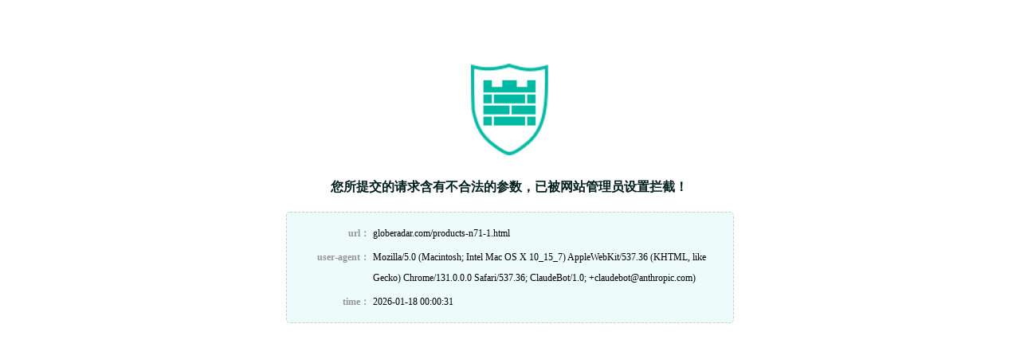

--- FILE ---
content_type: text/html
request_url: http://globeradar.com/products-n71-1.html
body_size: 5150
content:
<!DOCTYPE html PUBLIC "-//W3C//DTD XHTML 1.0 Transitional//EN" "http://www.w3.org/TR/xhtml1/DTD/xhtml1-transitional.dtd"><html xmlns="http://www.w3.org/1999/xhtml"><head><meta http-equiv="Content-Type" content="text/html; charset=UTF-8" /><meta http-equiv="Cache-Control" content="no-store, no-cache, must-revalidate, post-check=0, pre-check=0"/><meta http-equiv="Connection" content="Close"/><title>&#x7F51;&#x7AD9;&#x9632;&#x706B;&#x5899;</title><style type="text/css">a,img,h1,body,p{ margin:0; padding:0; list-style:none; border:none;}body{ font-family:微软雅黑; font-size:12px; background:#fff;}table{ margin: 0; padding: 0; width: 100%;}a:hover, a:link, a:visited, a:active{ color:#1cc0a5; text-decoration:none;}.red{ color:#011f1b;}.stop { width:600px; margin: 0 auto; margin-top:80px;}.stop .logo{ width:98px; height:115px; margin:0 auto; display:block;}.tip1{ font-size:16px; font-weight:bold;  width:450px; margin:30px auto 0; display:block;}.tib{ width: 520px; border: 1px dashed #ccc; margin: 20px auto 0; border-radius: 5px; padding: 10px 20px; background: #edfcfa;}.tib td { line-height: 26px; font-size: 12px; vertical-align: top; }.tib .td1{ width: 16%; text-align: right; color: #969696;}.tib .td2 { width: 84%; text-align: left; word-wrap: break-word;word-break: break-all;}.tip2{ width:250px; margin:30px auto 0; display:block; letter-spacing:2px; color:#969696;}.yunsuologo{margin:0 auto; display:block; margin-top:20px;}</style></head><body><div class="stop"><img class="logo" src="[data-uri]"  /><span class="tip1 red">您所提交的请求含有不合法的参数，已被网站管理员设置拦截！</span><div class="tib" style="word-wrap: break-word;word-break: normal;"><table><tbody><tr><td class='td1'><b>url&#xFF1A;</b></td><td class='td2'>globeradar.com/products-n71-1.html</td></tr><tr><td class='td1'><b>user-agent&#xFF1A;</b></td><td class='td2'>Mozilla/5.0 (Macintosh; Intel Mac OS X 10_15_7) AppleWebKit/537.36 (KHTML, like Gecko) Chrome/131.0.0.0 Safari/537.36; ClaudeBot/1.0; +claudebot@anthropic.com)</td></tr><tr><td class='td1'><b>time&#xFF1A;</b></td><td class='td2'>2026-01-18 00:00:31  </td></tr></tbody></table></div></body></html>